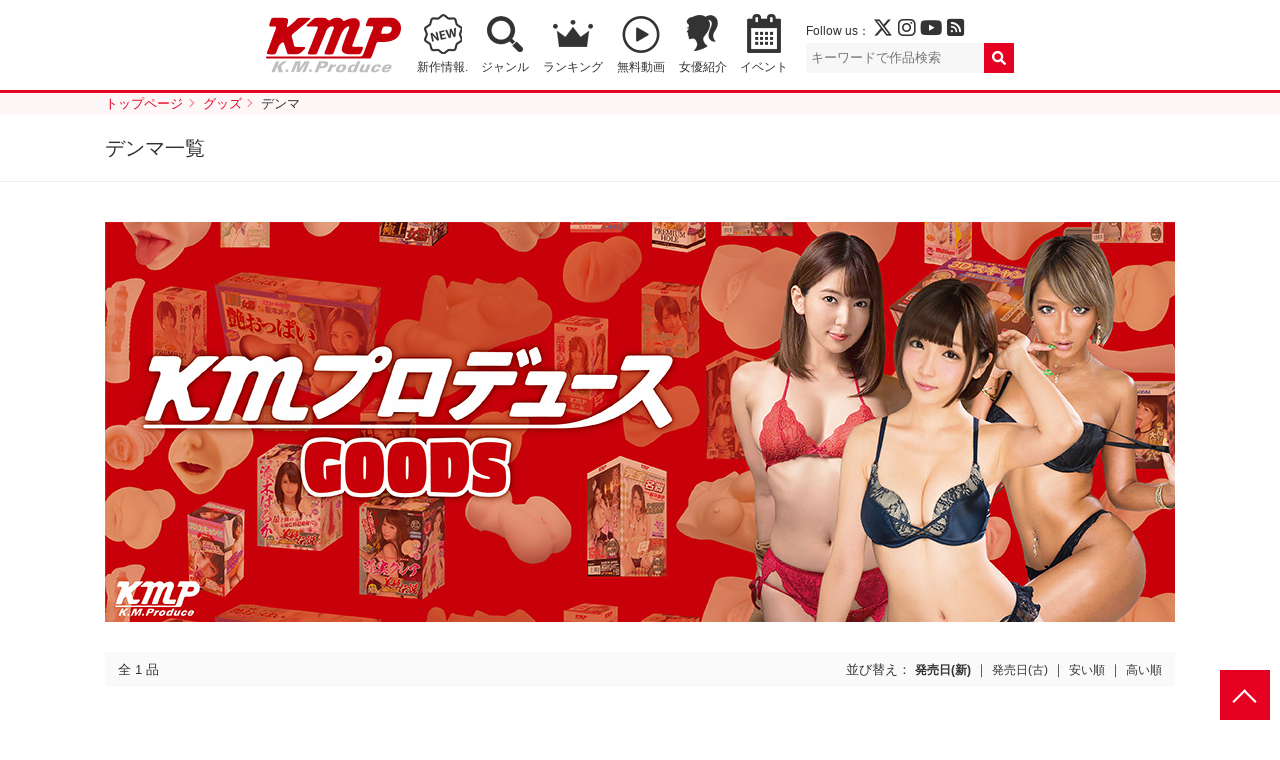

--- FILE ---
content_type: text/html; charset=UTF-8
request_url: https://www.km-produce.com/works/goods_tag/%E3%83%87%E3%83%B3%E3%83%9E
body_size: 36085
content:
<!DOCTYPE html>
<html>

<head prefix="og: http://ogp.me/ns# fb: http://ogp.me/ns/fb# article: http://ogp.me/ns/article#">

	<!-- Google tag (gtag.js) -->
	<script async src="https://www.googletagmanager.com/gtag/js?id=G-77276V8LRM"></script>
	<script>
	window.dataLayer = window.dataLayer || [];
	function gtag(){dataLayer.push(arguments);}
	gtag('js', new Date());

	gtag('config', 'G-77276V8LRM');
	</script>

	<meta charset="utf-8">
	<meta http-equiv="X-UA-Compatible" content="IE=edge">
	<meta name="viewport" content="width=device-width,initial-scale=1">
		<title>デンマ一覧｜KMP（ケイ・エム・プロデュース）業界NO.1VRメーカー</title>
	<meta name="description" content="DVDメーカーの老舗、アダルトVRのパイオニア、宇宙企画などを展開するKMPが贈るアダルトグッズの数々。ミリオンヒット中の「プレミアムホール」が話題の人気女優達のラインナップで登場！">
	<meta name="author" content="KMP（ケイ・エム・プロデュース）業界NO.1VRメーカー">
	<meta property="og:title" content="デンマ一覧｜KMP（ケイ・エム・プロデュース）業界NO.1VRメーカー" />
	<meta property="og:description" content="DVDメーカーの老舗、アダルトVRのパイオニア、宇宙企画などを展開するKMPが贈るアダルトグッズの数々。ミリオンヒット中の「プレミアムホール」が話題の人気女優達のラインナップで登場！" />
	<meta property="og:type" content="article" />
	<meta property="og:url" content="https://www.km-produce.com/works/goods_tag/%E3%83%87%E3%83%B3%E3%83%9E" />
			<meta property="og:image" content="https://www.km-produce.com/wp-content/themes/km-produce/img/ogp.jpg" />
		<meta property="og:site_name" content="KMP（ケイ・エム・プロデュース）業界NO.1VRメーカー" />
	<meta name="twitter:card" content="summary_large_image" />
	<meta name="twitter:site" content="@KMProduce_PR" />
	<meta name="format-detection" content="telephone=no">
	<link rel="shortcut icon" href="">

			<link rel="stylesheet" href="https://www.km-produce.com/wp-content/themes/km-produce-v4/style.css?1664955717" />
		<link rel="stylesheet" href="https://www.km-produce.com/wp-content/themes/km-produce-v4/css/pickuplist.css?250520231110">
		<link rel="stylesheet" href="https://www.km-produce.com/wp-content/themes/km-produce-v4/css/eventwrap.css?250416181309">
					<link rel="stylesheet" href="https://www.km-produce.com/wp-content/themes/km-produce-v4/css/layout.css?221003073530">
						<link rel="stylesheet" href="https://www.km-produce.com/wp-content/themes/km-produce-v4/css/goodscate.css?220606122712">
	  
	<link href="https://use.fontawesome.com/releases/v6.4.2/css/all.css" rel="stylesheet">


	<script src="https://ajax.googleapis.com/ajax/libs/jquery/2.2.4/jquery.min.js"></script>
	<script src="https://www.km-produce.com/wp-content/themes/km-produce-v4/js/common.js"></script>
	
	  
	<!--
	<script type="text/javascript">
	document.oncontextmenu = function () {return false;}
	document.getElementsByTagName('html')[0].oncontextmenu = function () {return false;}
	document.body.oncontextmenu = function () {return false;}
	</script>
	-->

	<!-- Google tag (gtag.js) -->
	<script async src="https://www.googletagmanager.com/gtag/js?id=G-77276V8LRM"></script>
	<script>
	window.dataLayer = window.dataLayer || [];
	function gtag(){dataLayer.push(arguments);}
	gtag('js', new Date());

	gtag('config', 'G-77276V8LRM');
	</script>

	<meta name='robots' content='max-image-preview:large' />
<link rel='dns-prefetch' href='//s.w.org' />
<link rel="alternate" type="application/rss+xml" title="KMP（ケイ・エム・プロデュース）業界NO.1VRメーカー &raquo; デンマ ジャンル のフィード" href="https://www.km-produce.com/works/goods_tag/%e3%83%87%e3%83%b3%e3%83%9e/feed" />
		<script type="text/javascript">
			window._wpemojiSettings = {"baseUrl":"https:\/\/s.w.org\/images\/core\/emoji\/13.1.0\/72x72\/","ext":".png","svgUrl":"https:\/\/s.w.org\/images\/core\/emoji\/13.1.0\/svg\/","svgExt":".svg","source":{"concatemoji":"https:\/\/www.km-produce.com\/wp-includes\/js\/wp-emoji-release.min.js?ver=5.8"}};
			!function(e,a,t){var n,r,o,i=a.createElement("canvas"),p=i.getContext&&i.getContext("2d");function s(e,t){var a=String.fromCharCode;p.clearRect(0,0,i.width,i.height),p.fillText(a.apply(this,e),0,0);e=i.toDataURL();return p.clearRect(0,0,i.width,i.height),p.fillText(a.apply(this,t),0,0),e===i.toDataURL()}function c(e){var t=a.createElement("script");t.src=e,t.defer=t.type="text/javascript",a.getElementsByTagName("head")[0].appendChild(t)}for(o=Array("flag","emoji"),t.supports={everything:!0,everythingExceptFlag:!0},r=0;r<o.length;r++)t.supports[o[r]]=function(e){if(!p||!p.fillText)return!1;switch(p.textBaseline="top",p.font="600 32px Arial",e){case"flag":return s([127987,65039,8205,9895,65039],[127987,65039,8203,9895,65039])?!1:!s([55356,56826,55356,56819],[55356,56826,8203,55356,56819])&&!s([55356,57332,56128,56423,56128,56418,56128,56421,56128,56430,56128,56423,56128,56447],[55356,57332,8203,56128,56423,8203,56128,56418,8203,56128,56421,8203,56128,56430,8203,56128,56423,8203,56128,56447]);case"emoji":return!s([10084,65039,8205,55357,56613],[10084,65039,8203,55357,56613])}return!1}(o[r]),t.supports.everything=t.supports.everything&&t.supports[o[r]],"flag"!==o[r]&&(t.supports.everythingExceptFlag=t.supports.everythingExceptFlag&&t.supports[o[r]]);t.supports.everythingExceptFlag=t.supports.everythingExceptFlag&&!t.supports.flag,t.DOMReady=!1,t.readyCallback=function(){t.DOMReady=!0},t.supports.everything||(n=function(){t.readyCallback()},a.addEventListener?(a.addEventListener("DOMContentLoaded",n,!1),e.addEventListener("load",n,!1)):(e.attachEvent("onload",n),a.attachEvent("onreadystatechange",function(){"complete"===a.readyState&&t.readyCallback()})),(n=t.source||{}).concatemoji?c(n.concatemoji):n.wpemoji&&n.twemoji&&(c(n.twemoji),c(n.wpemoji)))}(window,document,window._wpemojiSettings);
		</script>
		<style type="text/css">
img.wp-smiley,
img.emoji {
	display: inline !important;
	border: none !important;
	box-shadow: none !important;
	height: 1em !important;
	width: 1em !important;
	margin: 0 .07em !important;
	vertical-align: -0.1em !important;
	background: none !important;
	padding: 0 !important;
}
</style>
	<link rel='stylesheet' id='sb_instagram_styles-css'  href='https://www.km-produce.com/wp-content/plugins/instagram-feed/css/sbi-styles.min.css?ver=2.9.2' type='text/css' media='all' />
<link rel='stylesheet' id='wp-block-library-css'  href='https://www.km-produce.com/wp-includes/css/dist/block-library/style.min.css?ver=5.8' type='text/css' media='all' />
<link rel="https://api.w.org/" href="https://www.km-produce.com/wp-json/" /><link rel="EditURI" type="application/rsd+xml" title="RSD" href="https://www.km-produce.com/xmlrpc.php?rsd" />
<link rel="wlwmanifest" type="application/wlwmanifest+xml" href="https://www.km-produce.com/wp-includes/wlwmanifest.xml" /> 
<meta name="generator" content="WordPress 5.8" />

	
	<script type="text/javascript">
		function recordOutboundLink(link, category, action) {
			try {
				var pageTracker = _gat._getTracker("UA-7493099-1");
				pageTracker._trackEvent(category, action);
				setTimeout('document.location = "' + link.href + '"', 100)
			} catch (err) {}
		}
	</script>

</head>



<body id="top">

	
			<header id="mainheader">
				<div id="header">
											<p id="logo"><a href="https://www.km-produce.com/"><img src="https://www.km-produce.com/wp-content/themes/km-produce-v4/img/logo.svg" alt="KMP（ケイ・エム・プロデュース）業界NO.1VRメーカー" style="height:auto"></a></p>
										<nav>
						<ul>
							<li class="nav_new"><a href="https://www.km-produce.com/works">新作情報.</a></li>
							<!-- <li class="nav_sale"><a href="https://www.km-produce.com/store">セール</a></li> -->
							<li class="nav_search"><a href="https://www.km-produce.com/search">ジャンル</a></li>
							<!-- <li class="nav_label"><a href="https://www.km-produce.com/label">レーベル</a></li> -->
							<li class="nav_ranking"><a href="https://www.km-produce.com/ranking">ランキング</a></li>
							<li class="nav_sample"><a href="https://www.km-produce.com/kmp_movies/">無料動画</a></li>
							<!-- <li class="nav_goods"><a href="https://www.km-produce.com/goods">グッズ</a></li> -->
							<!-- <li class="nav_books"><a href="https://www.km-produce.com/kmp_ebooks">電子書籍</a></li> -->
							<li class="nav_girls"><a href="https://www.km-produce.com/girls">女優紹介</a></li>
							<li class="nav_event"><a href="https://www.km-produce.com/event">イベント</a></li>
							<!-- <li class="nav_topics"><a href="https://www.km-produce.com/topics">トピックス</a></li> -->
						</ul>
					</nav>
					<div class="box">
						<div class="sns">
							<p>Follow us：
								<a href="https://twitter.com/KMP_official_" target="_blank"><i class="fa-brands fa-x-twitter" target="_blank"></i></a>
								<a href="https://www.instagram.com/kmp_prbu/" target="_blank"><i class="fab fa-instagram"></i></a>
								<a href="https://www.youtube.com/channel/UC593geqB49f8bevw63QCXcw" target="_blank"><i class="fab fa-youtube"></i></a>
								<a href="https://www.km-produce.com/?feed=rss2" target="_blank"><i class="fas fa-rss-square"></i></a>
							</p>
						</div>
						<div class="searchbox">
							<form method="get" class="searchform" action="https://www.km-produce.com/">
<input type="search" placeholder="キーワードで作品検索" name="s" class="searchfield" value="">
<input type="submit" value="" alt="検索" title="検索" class="searchsubmit">
</form>						</div>
						<div id="search-view" class="search_window hide" rel="popover-hover" data-placement="left" data-content="<div class='search-usr-view'></div>" data-html="true"></div>
					</div>

          <!-- <div class="head_kmpp">
          <a href="https://kmp-p.com/?utm_source=kmphp&utm_medium=kmplink&utm_campaign=kmpplink" target="_blank"><small>動画配信サービス</small><img src="/wp-content/themes/km-produce-v4/img/kmpplogo_w.svg" alt="Aver"></a>
          </div> -->

				</div>
			

			<div id="google_translate_element"></div>
			<script type="text/javascript">
				function googleTranslateElementInit() {
					new google.translate.TranslateElement({
						pageLanguage: 'ja',
						includedLanguages: 'de,en,es,fr,ja,ko,zh-CN,zh-TW',
						layout: google.translate.TranslateElement.FloatPosition.TOP_RIGHT
					}, 'google_translate_element');
				}
			</script>
			<script type="text/javascript" src="//translate.google.com/translate_a/element.js?cb=googleTranslateElementInit"></script>

			</header>



			<div id="main">

									<div id="pan">
						<ol>
							<li ><a href="https://www.km-produce.com/" class="home" itemprop="url" ><span itemprop="title">トップページ</span></a></li><li itemscope itemtype="http://data-vocabulary.org/Breadcrumb"><a href="https://www.km-produce.com/goods" itemprop="url" ><span itemprop="title">グッズ</span></a></li><li itemscope itemtype="http://data-vocabulary.org/Breadcrumb"><span itemprop="title">デンマ</span></li>						</ol>
					</div>
				<style>.post .label a.label_kmp-ai {}.post .label a.label_kmp-vr {background-color: #29bcaf;color: #fff;}.post .label a.label_kmp-vr-sai {background-color: #fc06ce;color: #ffffff;}.post .label a.label_kmp-vr-bibi {background-color: #07dc25;color: #ffffff;}.post .label a.label_sq-vr {background-color: #fff100;color: #000000;}.post .label a.label_scoop-vr {background-color: #052280;color: #ffffff;}.post .label a.label_bazooka-vr {background-color: #009945;color: #ffffff;}.post .label a.label_salome-prologue {background-color: #0d0101;color: #f70f0f;}.post .label a.label_real-vr-neo {background-color: #1057ab;color: #ffffff;}.post .label a.label_STEALTH {background-color: #1a1717;color: #ffffff;}.post .label a.label_3d-vr-vr {background-color: #ebbf25;color: #d9070f;}.post .label a.label_kmp-premium {background-color: #c99a1c;color: #ffffff;}.post .label a.label_million {background-color: #e60021;color: #fff;}.post .label a.label_iroke {background-color: #000000;color: #e60012;}.post .label a.label_sugar {background-color: #0fb7fa;color: #ffffff;}.post .label a.label_million-mint {background-color: #F19EC2;color: #ffffff;}.post .label a.label_uchu {background-color: #2a2f98;color: #ffffff;}.post .label a.label_aver-vr {background-color: #0e9cdc;color: #ffffff;}.post .label a.label_real {background-color: #1057ab;color: #ffffff;}.post .label a.label_scoop {background-color: #052280;color: #ffffff;}.post .label a.label_bazooka {background-color: #009945;color: #ffffff;}.post .label a.label_sq {background-color: #fff100;color: #000000;}.post .label a.label_erogacha {background-color: #e60021;color: #ffffff;}.post .label a.label_lucys {background-color: #000000;color: #efd576;}.post .label a.label_himegoto {background-color: #f549d8;color: #000000;}.post .label a.label_salome {background-color: #0d0101;color: #f70f0f;}.post .label a.label_300 {background-color: #e5007f;color: #fff;}.post .label a.label_3000 {background-color: #e5007f;color: #fff;}.post .label a.label_oreshiro {background-color: #c7bc9e;color: #c41127;}.post .label a.label_bokutachiotokonoko {background-color: #000000;color: #ffffff;}.post .label a.label_black-real {background-color: #000;color: #fff;}.post .label a.label_nanpaheaven {background-color: #fbef00;color: #e40309;}.post .label a.label_okazu {background-color: #f06b02;color: #ffffff;}.post .label a.label_umanami {background-color: #b7995d;color: #ffffff;}.post .label a.label_nadeshiko {background-color: #9b0519;color: #ffffff;}.post .label a.label_100nin {background-color: #C60519;color: #ffffff;}.post .label a.label_gigolo {background-color: #000;color: #EA388C;}.post .label a.label_chinpouin {background-color: #131c3e;color: #e0cbaa;}.post .label a.label_luna {background-color: #1d2089;color: #ffffff;}.post .label a.label_kbtk {background-color: #a061ff;color: #ffffff;}.post .label a.label_ {}</style>	<section id="list">
		<div class="pagettl">
				<h1>デンマ一覧</h1>
		

			
		</div>
		
						<div class="labelban col">
		<img src="https://www.km-produce.com/file/goods_banner_1554792886.jpg">
		</div>
				
		<!-- 8k作品の時 -->
				<!-- 8k作品の時 -->

		<div class="listbar col">
			<div class="total">
							<p>全  1 品</p>
						</div>
			<div class="sort">
						並び替え：			<form method="get" action="https://www.km-produce.com/works/goods_tag/%E3%83%87%E3%83%B3%E3%83%9E/">
							<input type="hidden" name="sort" value="newer" />
				<input type="submit" class="sort_current" value="発売日(新)" />
			</form>
			｜
			<form method="get" action="https://www.km-produce.com/works/goods_tag/%E3%83%87%E3%83%B3%E3%83%9E/">
							<input type="hidden" name="sort" value="older" />
				<input type="submit" value="発売日(古)" />
			</form>
			｜
			<form method="get" action="https://www.km-produce.com/works/goods_tag/%E3%83%87%E3%83%B3%E3%83%9E/">
							<input type="hidden" name="sort" value="low" />
				<input type="submit" value="安い順" />
			</form>
			｜
			<form method="get" action="https://www.km-produce.com/works/goods_tag/%E3%83%87%E3%83%B3%E3%83%9E/">
							<input type="hidden" name="sort" value="high" />
				<input type="submit" value="高い順" />
			</form>
			</div>
		</div>
		
		<ul class="worklist">

			
	
<li><article class="post"><h3><a href="./../../goods/gods766">マガこれクリムゾンSM 電マ</a></h3><p class="label"><a href="./../../../../goods/" class="label_">グッズ</a></p><dl class="data"><dt>価格</dt><dd>5500 円（税抜）</dd><dt>発売日</dt><dd>2021/1/31</dd></dl><p class="jk"><a href="./../../goods/gods766"><img src="/img/title0/gods766.jpg" alt="マガこれクリムゾンSM 電マ"></a></p></article></li>		</ul>
		
			
		<div class="pager col">
		</div>


		
					




<section id="goods_cate" class="col tag">
		<h2>カテゴリから探す</h2>
			

  <div id="goods_cate_area">
	<h3>ジャンル</h3>
	<div class="col col4">
		<div class="goods_box">
			<a href="https://www.km-produce.com/works/goods_tag/%e7%94%b7%e6%80%a7%e5%90%91%e3%81%91"><img src="https://www.km-produce.com/img/title0/gods662.jpg"></a>
      <!--<a href="https://www.km-produce.com/works/goods_tag/%e7%94%b7%e6%80%a7%e5%90%91%e3%81%91"><img src="https://www.km-produce.com/img2018/goods/catimg/for_men.jpg"></a>-->
		<dl>
		<dt><a href="https://www.km-produce.com/works/goods_tag/%e7%94%b7%e6%80%a7%e5%90%91%e3%81%91">男性向け</a><dt>
		<dd>
			<ul>
			<li><a href="https://www.km-produce.com/works/goods_tag/%e3%83%9b%e3%83%bc%e3%83%ab">ホール</a></li>
			<li><a href="https://www.km-produce.com/works/goods_tag/%e3%82%ab%e3%83%83%e3%83%97">カップ</a></li>
			</ul>
		</dd>	
		</dl>
		</div>

		<div class="goods_box">
			<a href="https://www.km-produce.com/works/goods_tag/%e5%a5%b3%e6%80%a7%e5%90%91%e3%81%91"><img src="https://www.km-produce.com/img/title0/gods640.jpg?=new"></a>
		<dl>
		<dt><a href="https://www.km-produce.com/works/goods_tag/%e5%a5%b3%e6%80%a7%e5%90%91%e3%81%91">女性向け</a><dt>
		<dd>
			<ul>
			<li><a href="https://www.km-produce.com/works/goods_tag/%e3%83%90%e3%82%a4%e3%83%96">バイブ</a></li>
			<li><a href="https://www.km-produce.com/works/goods_tag/%e3%83%ad%e3%83%bc%e3%82%bf%e3%83%bc">ローター</a></li>
			<li><a href="https://www.km-produce.com/works/goods_tag/%e9%9b%bb%e3%83%9e">電マ</a></li>
			<li><a href="https://www.km-produce.com/works/goods_tag/%e3%83%87%e3%82%a3%e3%83%ab%e3%83%89">ディルド</a></li>
			</ul>
		</dd>	
		</dl>
		</div>

		<div class="goods_box">
			<a href="https://www.km-produce.com/works/goods_tag/%e3%83%ad%e3%83%bc%e3%82%b7%e3%83%a7%e3%83%b3%e3%83%bb%e3%82%af%e3%83%aa%e3%83%bc%e3%83%a0"><img src="https://www.km-produce.com/img/title0/gods604.jpg"></a>
		<dl>
		<dt><a href="https://www.km-produce.com/works/goods_tag/%e3%83%ad%e3%83%bc%e3%82%b7%e3%83%a7%e3%83%b3%e3%83%bb%e3%82%af%e3%83%aa%e3%83%bc%e3%83%a0">ローション・クリーム</a><dt>
		<dd>
			<ul>
			<li><a href="https://www.km-produce.com/works/goods_tag/wonder-glow">Wonder glow</a></li>
			<li><a href="https://www.km-produce.com/works/goods_tag/%e9%ac%bc%e3%83%95%e3%82%a7%e3%83%a9%e3%83%ad%e3%83%bc%e3%82%b7%e3%83%a7%e3%83%b3">鬼フェラローション</a></li>
			<li><a href="https://www.km-produce.com/works/goods_tag/kmp-lotion">撮影現場御用達ローション</a></li>
			<li><a href="https://www.km-produce.com/works/goods_tag/%e6%84%9f%e5%ba%a6%e8%a6%9a%e9%86%92%e3%82%af%e3%83%aa%e3%83%bc%e3%83%a0">感度覚醒クリーム</a></li>
			</ul>
		</dd>	
		</dl>
		</div>

		<div class="goods_box">
			<a href="https://www.km-produce.com/works/goods_tag/%e3%82%a2%e3%83%80%e3%83%ab%e3%83%88%e9%9b%91%e8%b2%a8"><img src="https://www.km-produce.com/img/title0/gods663.jpg"></a>
		<dl>
		<dt><a href="https://www.km-produce.com/works/goods_tag/%e3%82%a2%e3%83%80%e3%83%ab%e3%83%88%e9%9b%91%e8%b2%a8">アダルト雑貨</a><dt>
		<dd>
			<ul>
			<li><a href="https://www.km-produce.com/works/goods_tag/%e6%b7%ab%e6%b1%81%e3%82%b7%e3%83%aa%e3%83%bc%e3%82%ba">淫汁シリーズ</a></li>
			<li><a href="https://www.km-produce.com/works/goods_tag/%e6%bc%a2%e3%81%ae%e4%b8%89%e5%a4%a7%e6%b4%bb%e5%8a%9b%e3%82%b5%e3%83%97%e3%83%aa">漢の三大活力サプリ</a></li>
			<li><a href="https://www.km-produce.com/works/goods_tag/%e3%81%8a%e3%81%84%e3%82%89%e3%82%93">おいらん</a></li>
			</ul>
		</dd>	
		</dl>
		</div>
	</div>

	<h3>人気シリーズ</h3>
	<div class="col col4">
		<div class="goods_box">
			<a href="https://www.km-produce.com/works/goods_tag/%e9%ac%bc%e3%82%a4%e3%82%ab%e3%82%bb%e3%82%b0%e3%83%83%e3%82%ba"><img src="https://www.km-produce.com/img2018/goods/catimg/oniikase.jpg"></a>
		<dl>
		<dt><a href="https://www.km-produce.com/works/goods_tag/%e9%ac%bc%e3%82%a4%e3%82%ab%e3%82%bb%e3%82%b0%e3%83%83%e3%82%ba">鬼イカセグッズ</a><dt>
		<dd>
			<ul>
			<li><a href="https://www.km-produce.com/works/goods_tag/%e9%ac%bc%e3%82%a4%e3%82%ab%e3%82%bb%e3%83%ad%e3%83%bc%e3%82%bf%e3%83%bc">鬼イカセローター</a></li>
			<li><a href="https://www.km-produce.com/works/goods_tag/%e9%ac%bc%e3%82%a4%e3%82%ab%e3%82%bb%e9%9b%bb%e3%83%9e">鬼イカセ電マ</a></li>
			<li><a href="https://www.km-produce.com/works/goods_tag/%e9%ac%bc%e3%82%a4%e3%82%ab%e3%82%bb%e3%83%90%e3%82%a4%e3%83%96">鬼イカセバイブ</a></li>
			<li><a href="https://www.km-produce.com/works/goods_tag/%e9%ac%bc%e3%82%a4%e3%82%ab%e3%82%bbsm">鬼イカセSM</a></li>
			</ul>
		</dd>	
		</dl>
		</div>

		<div class="goods_box">
			<a href="https://www.km-produce.com/works/goods_tag/%e6%a5%b5%e5%a4%a9%e3%82%b7%e3%83%aa%e3%83%bc%e3%82%ba"><img src="https://www.km-produce.com/img2018/goods/catimg/kiwamiten.jpg"></a>
		<dl>
		<dt><a href="https://www.km-produce.com/works/goods_tag/%e6%a5%b5%e5%a4%a9%e3%82%b7%e3%83%aa%e3%83%bc%e3%82%ba">極天シリーズ</a><dt>
		<dd>
			<ul>
			<li><a href="https://www.km-produce.com/works/goods_tag/%e6%a5%b5%e5%a4%a9%e9%9b%bb%e3%83%9e">極天電マ</a></li>
			<li><a href="https://www.km-produce.com/works/goods_tag/%e6%a5%b5%e5%a4%a9%e3%83%90%e3%82%a4%e3%83%96">極天バイブ</a></li>
			<li><a href="https://www.km-produce.com/works/goods_tag/%e6%a5%b5%e5%a4%a9%e3%83%ad%e3%83%bc%e3%82%bf%e3%83%bc">極天ローター</a></li>
			<li><a href="https://www.km-produce.com/works/goods_tag/%e6%a5%b5%e5%a4%a9%e3%83%87%e3%82%a3%e3%83%ab%e3%83%89">極天ディルド</a></li>
			</ul>
		</dd>	
		</dl>
		</div>

		<div class="goods_box">
			<a href="https://www.km-produce.com/works/goods_tag/yuira%e3%82%b7%e3%83%aa%e3%83%bc%e3%82%ba"><img src="https://www.km-produce.com/img/title0/yir010.jpg"></a>
		<dl>
		<dt><a href="https://www.km-produce.com/works/goods_tag/yuira%e3%82%b7%e3%83%aa%e3%83%bc%e3%82%ba">YUIRAシリーズ</a><dt>
		<dd>
			<ul>
			<li><a href="https://www.km-produce.com/works/goods_tag/yuira">YUIRA</a></li>
			<li><a href="https://www.km-produce.com/works/goods_tag/yuira-shikoru">YUIRA-SHIKORU-</a></li>
			<li><a href="https://www.km-produce.com/works/goods_tag/yuira-shizuku">YUIRA-Shizuku</a></li>
			</ul>
		</dd>	
		</dl>
		</div>

		<div class="goods_box">
			<a href="https://www.km-produce.com/works/goods_tag/%e4%ba%ba%e6%b0%97%e5%a5%b3%e5%84%aa%e3%82%b7%e3%83%aa%e3%83%bc%e3%82%ba"><img src="https://www.km-produce.com/img/title0/gods695.jpg"></a>
		<dl>
		<dt><a href="https://www.km-produce.com/works/goods_tag/%e4%ba%ba%e6%b0%97%e5%a5%b3%e5%84%aa%e3%82%b7%e3%83%aa%e3%83%bc%e3%82%ba">人気女優シリーズ</a><dt>
		<dd>
			<ul>
			<li><a href="https://www.km-produce.com/works/goods_tag/%e5%a4%a9%e4%bd%bf%e7%88%9b%e6%bc%ab">天使爛漫</a></li>
			<li><a href="https://www.km-produce.com/works/goods_tag/premiumhole">PREMIUMHOLE</a></li>
			<li><a href="https://www.km-produce.com/works/goods_tag/foxy-hole">FOXY HOLE</a></li>
			<li><a href="https://www.km-produce.com/works/goods_tag/%e5%a5%b3%e5%84%aa%e5%9b%b3%e9%91%91">女優図鑑</a></li>
			</ul>
		</dd>	
		</dl>
		</div>
	</div>

	<h3>マニアック</h3>
	<div class="col col4">
		<div class="goods_box">
			<a href="https://www.km-produce.com/works/goods_tag/sm%e3%82%b0%e3%83%83%e3%82%ba"><img src="https://www.km-produce.com/img/title0/gods642.jpg"></a>
		<dl>
		<dt><a href="https://www.km-produce.com/works/goods_tag/sm%e3%82%b0%e3%83%83%e3%82%ba">SMグッズ</a><dt>
		<dd>
			<ul>
			<li><a href="https://www.km-produce.com/works/goods_tag/%e9%ac%bc%e3%82%a4%e3%82%ab%e3%82%bbsm%e3%82%b7%e3%83%aa%e3%83%bc%e3%82%ba">鬼イカセSMシリーズ</a></li>
			<li><a href="https://www.km-produce.com/works/goods_tag/%e3%82%af%e3%83%aa%e3%83%a0%e3%82%be%e3%83%b3sm%e3%82%b7%e3%83%aa%e3%83%bc%e3%82%ba">クリムゾンSMシリーズ</a></li>
			</ul>
		</dd>	
		</dl>
		</div>

		<div class="goods_box">
			<a href="https://www.km-produce.com/works/goods_tag/%e3%82%a2%e3%83%8a%e3%83%ab%e3%82%b0%e3%83%83%e3%82%ba"><img src="https://www.km-produce.com/img/title0/gods637.jpg"></a>
		<dl>
		<dt><a href="https://www.km-produce.com/works/goods_tag/%e3%82%a2%e3%83%8a%e3%83%ab%e3%82%b0%e3%83%83%e3%82%ba">アナルグッズ</a><dt>
		<dd>
			<ul>
			<li><a href="https://www.km-produce.com/works/goods_tag/%e8%8f%8a%e9%96%80%e8%a6%9a%e9%86%92%e3%82%b7%e3%83%aa%e3%83%bc%e3%82%ba">菊門覚醒シリーズ</a></li>
			<li><a href="https://www.km-produce.com/works/goods_tag/%e3%81%af%e3%81%98%e3%82%81%e3%81%a6%e3%81%ae%e3%82%a2%e3%83%8a%e3%83%ab">はじめてのアナル</a></li>
			<li><a href="https://www.km-produce.com/works/goods_tag/%e6%a5%b5%e5%a4%a9%e3%82%b7%e3%83%aa%e3%83%bc%e3%82%ba">極天シリーズ</a></li>
			</ul>
		</dd>	
		</dl>
		</div>

		<div class="goods_box">
			<a href="https://www.km-produce.com/works/goods_tag/%e3%83%9a%e3%83%8b%e3%82%b9%e3%82%b5%e3%83%83%e3%82%af%e3%83%bb%e3%83%aa%e3%83%b3%e3%82%b0"><img src="https://www.km-produce.com/img/title0/gods635.jpg"></a>
		<dl>
		<dt><a href="https://www.km-produce.com/works/goods_tag/%e3%83%9a%e3%83%8b%e3%82%b9%e3%82%b5%e3%83%83%e3%82%af%e3%83%bb%e3%83%aa%e3%83%b3%e3%82%b0">ペニスサック・リング</a><dt>
		<dd>
			<ul>
			<li><a href="https://www.km-produce.com/works/goods_tag/%e9%ac%bc%e3%82%a4%e3%82%ab%e3%82%bb%e8%82%89%e5%8e%9a%e3%82%b5%e3%83%83%e3%82%af">鬼イカセ肉厚サック</a></li>
			<li><a href="https://www.km-produce.com/works/goods_tag/oniikase-men-cockring">鬼イカセコックリング</a></li>
			<li><a href="https://www.km-produce.com/works/goods_tag/%e7%a3%81%e7%9f%b3%e3%81%ae%e3%83%81%e3%82%ab%e3%83%a9">磁石の力</a></li>
			</ul>
		</dd>	
		</dl>
		</div>

    <div class="goods_box">
			<a href="https://www.km-produce.com/works/goods_tag/%e3%83%9e%e3%82%ac%e3%81%93%e3%82%8c%e4%ba%ba%e6%b0%97%e3%82%b7%e3%83%aa%e3%83%bc%e3%82%ba"><img src="https://www.km-produce.com/img/title0/gods641.jpg"></a>
		<dl>
		<dt><a href="https://www.km-produce.com/works/goods_tag/%e3%83%9e%e3%82%ac%e3%81%93%e3%82%8c%e4%ba%ba%e6%b0%97%e3%82%b7%e3%83%aa%e3%83%bc%e3%82%ba">マガこれ人気シリーズ</a><dt>
		<dd>
			<ul>
			<li><a href="https://www.km-produce.com/works/goods_tag/%e3%82%af%e3%83%aa%e3%83%a0%e3%82%be%e3%83%b3">クリムゾン</a></li>
			<li><a href="https://www.km-produce.com/works/goods_tag/%e3%82%80%e3%82%80%e3%82%80">むむむ</a></li>
			<li><a href="https://www.km-produce.com/works/goods_tag/7zu7">7zu7</a></li>
			<li><a href="https://www.km-produce.com/works/goods_tag/z%e3%83%88%e3%83%b3">Zトン</a></li>
			</ul>
		</dd>	
		</dl>
		</div>
	</div>
	</div>	
	

</section>	
		</section>

<!-- end  main -->
</div>


<footer>
	<div class="pagetop">
		<p><a href="#top">PAGE TOP</a></p>
	</div>

	<nav>
		<dl class="nav">
			<dt>作品を探す</dt>
			<dd>
				<ul>
					<li><a href="https://www.km-produce.com/works">新作情報</a></li>
					<li><a href="https://www.km-produce.com/works-vr">VR作品一覧</a></li>
					<li><a href="https://www.km-produce.com/works-sell">DVD作品一覧</a></li>
					<li><a href="https://www.km-produce.com/ranking">セールスランキング</a></li>
					<li><a href="https://www.km-produce.com/tag">ジャンル一覧</a></li>
					<li><a href="https://www.km-produce.com/label">レーベル一覧</a></li>
					<li><a href="https://www.km-produce.com/girls">女優紹介</a></li>
					<li><a href="https://www.km-produce.com/contents">コンテンツ</a></li>
				</ul>
			</dd>
		</dl>
		<dl class="nav">
			<dt>VR/配信レーベル</dt>
			<dd>
				<ul>
					<li><a href="/label?works=kmp-ai">妄想現実AIシチュエーション</a></li><li><a href="/label?works=kmp-vr">KMP VR</a></li><li><a href="/label?works=kmp-vr-sai">KMPVR-彩-</a></li><li><a href="/label?works=kmp-vr-bibi">KMPVR-bibi-</a></li><li><a href="/label?works=sq-vr">S級素人VR</a></li><li><a href="/label?works=scoop-vr">SCOOP VR</a></li><li><a href="/label?works=bazooka-vr">BAZOOKA VR</a></li><li><a href="/label?works=salome-prologue">サロメ・プロローグ</a></li><li><a href="/label?works=real-vr-neo">REAL VR-Neo-</a></li><li><a href="/label?works=STEALTH">ステルス</a></li><li><a href="/label?works=3d-vr-vr">3D V＆R VR</a></li><li><a href="/label?works=aver-vr">Aver VR</a></li>				</ul>
			</dd>
		</dl>
		<dl class="nav">
			<dt>DVDレーベル</dt>
			<dd>
				<ul>
					<li><a href="/label?works=kmp-premium">KMP PREMIUM</a></li><li><a href="/label?works=million">Million</a></li><li><a href="/label?works=iroke">IROKE</a></li><li><a href="/label?works=sugar">Sugar</a></li><li><a href="/label?works=million-mint">millionミント</a></li><li><a href="/label?works=uchu">宇宙企画</a></li><li><a href="/label?works=real">REAL</a></li><li><a href="/label?works=scoop">SCOOP</a></li><li><a href="/label?works=bazooka">BAZOOKA</a></li><li><a href="/label?works=sq">S級素人</a></li><li><a href="/label?works=erogacha">エロガチャ</a></li><li><a href="/label?works=lucys">LUCY’S</a></li><li><a href="/label?works=himegoto">ヒメゴト</a></li><li><a href="/label?works=salome">サロメ</a></li><li><a href="/label?works=300">300</a></li><li><a href="/label?works=3000">スリーサウザンド</a></li><li><a href="/label?works=oreshiro">俺の素人</a></li><li><a href="/label?works=bokutachiotokonoko">僕たち男の娘</a></li><li><a href="/label?works=black-real">BLACK REAL</a></li><li><a href="/label?works=nanpaheaven">ナンパHEAVEN</a></li><li><a href="/label?works=okazu">おかず。</a></li><li><a href="/label?works=umanami">UMANAMI</a></li><li><a href="/label?works=nadeshiko">Nadeshiko</a></li><li><a href="/label?works=100nin">100人</a></li><li><a href="/label?works=gigolo">GIGOLO</a></li><li><a href="/label?works=chinpouin">椿鳳院</a></li><li><a href="/label?works=luna">ルーナ旬香舎</a></li><li><a href="/label?works=kbtk">東京恋人Prime</a></li>				</ul>
			</dd>
		</dl>
		<dl class="nav">
			<dt>インフォメーション</dt>
			<dd>
				<ul>
					<li><a href="https://www.km-produce.com/event">イベント情報</a></li>
					<li><a href="https://www.km-produce.com/topics">トピックス一覧</a></li>
					<!-- <li><a href="https://www.km-produce.com/shop">取扱店舗</a></li> -->
					<li><a href="https://www.km-produce.com/company">会社概要</a></li>
					<li><a href="https://www.km-produce.com/policy">個人情報保護方針</a></li>
					<!-- <li><a href="https://www.km-produce.com/dealings">お取引希望の方へ</a></li> -->
					<li><a href="https://www.km-produce.com/ad_contact">お問合わせ</a></li>
					<li><a href="https://www.km-produce.com/recruit">採用情報</a></li>
					<!-- <li><a href="https://www.km-produce.com/enquete">アンケート</a></li> -->
					<li><a href="http://www.kmp-asia.com/" target="_blank">商標確認（中文、English）</a></li>
				</ul>
			</dd>
		</dl>
		<dl class="follow">
			<dt>Follow us</dt>
			<dd>
				<ul>
					<li class="tw"><a href="https://twitter.com/KMP_official_" target="_blank"><i class="fa-brands fa-x-twitter" target="_blank"></i></a></li>
					<li class="in"><a href="https://www.instagram.com/kmp_prbu/" target="_blank"><i class="fab fa-instagram"></i></a></li>
					<li class="yt"><a href="https://www.youtube.com/channel/UC593geqB49f8bevw63QCXcw" target="_blank"><i class="fab fa-youtube"></i></a></li>
					<li class="rss"><a href="https://www.km-produce.com/?feed=rss2" target="_blank"><i class="fas fa-rss-square"></i></a></li>
				</ul>
				<p class="foot_logo"><a href="/"><img src="https://www.km-produce.com/wp-content/themes/km-produce-v4/img/logo.svg" alt="KMP（ケイ・エム・プロデュース）業界NO.1VRメーカー"></a></nav>
			</dd>
		</dl>
	</nav>
	<aside><p>無店舗型性風俗特殊営業届出済 受理番号：8432　映像送信型性風俗特殊営業届出済 受理番号：8915<br>
	管轄所：警視庁渋谷警察署<br>
	<!-- 東京都公安委員会　古物商許可　第303311104839号 -->株式会社ケイ・エム・プロデュース</p></aside>
	<aside><span class="layer_board_btn">©</span> <script type="text/javascript">document.write(new Date().getFullYear());</script> km-produce<span class="remove_cookie">.</span></aside>
</footer>






<script src="https://cdnjs.cloudflare.com/ajax/libs/jquery-cookie/1.4.1/jquery.cookie.min.js"></script>
<script src="https://www.km-produce.com/wp-content/themes/km-produce-v4/js/modalConfirm.js"></script>
<div id="modal">
	<div class="modal_inner">
		<div class="modal_txt">
			<p>
			<img src="https://www.km-produce.com/wp-content/themes/km-produce-v4/img/logo.png" alt="K.M.Produce ケイエムプロデュース"><br><br>
			<b>年齢認証</b><br>
			当サイトは日本の法律で表現されている成人向けアダルトサイトです。<br>
			よって１８歳未満の方のご利用は禁止させて頂きます。<br>
			これに違反した場合には、あなた自身が所属する国や地域の法律または条令により<br>
			違反に問われる可能性があります。<br>
			あらゆる事態に対し弊社は一切の責任を負わないことをご了承下さい。<br>
			<br>
			あなたは18歳以上ですか？
			</p>

			<div class="modal_btn">
				<p class="yes"><a class="close_modal">はい</a></p>
				<p class="no"><a href="http://www.google.co.jp/">いいえ</a></p>
			</div>

			<aside>
			無店舗型性風俗特殊営業届出済 受理番号：8432　映像送信型性風俗特殊営業届出済 受理番号：8915<br>
			管轄所：警視庁渋谷警察署<br>
			<!--東京都公安委員会　古物商許可　第３０３３１１１０４８３９号　-->株式会社ケイ・エム・プロデュース
			</aside>

			<aside>© <script type="text/javascript">document.write(new Date().getFullYear());</script> km-produce<span class="layer_board_btn">.</span></aside>
		</div>
		<div class="modal_img">
			
			<img src="https://www.km-produce.com/file/auth_1681354498.jpg">
		</div>
	</div>
</div><!-- /modal -->


<!-- Google Code for &#25552;&#25658;_KMP&#27096; Remarketing List -->
<script type="text/javascript">
/* <![CDATA[ */
var google_conversion_id = 996307142;
var google_conversion_language = "en";
var google_conversion_format = "3";
var google_conversion_color = "666666";
var google_conversion_label = "zKoFCOLOiAIQxuGJ2wM";
var google_conversion_value = 0;
/* ]]> */
</script>
<script type="text/javascript" src="https://www.googleadservices.com/pagead/conversion.js">
</script>
<noscript>
<div style="display:inline;">
<img height="1" width="1" style="border-style:none;" alt="" src="https://www.googleadservices.com/pagead/conversion/996307142/?label=zKoFCOLOiAIQxuGJ2wM&amp;guid=ON&amp;script=0"/>
</div>
</noscript>


<script type="text/javascript">jQuery(function() {
    jQuery("a").click(function(e) {
        var ahref = jQuery(this).attr('href');
        if (ahref.indexOf("www.km-produce.com") != -1 || ahref.indexOf("http") == -1 ) {
            ga('send', 'event', '内部リンク', 'クリック', ahref);}
        else {
            ga('send', 'event', '外部リンク', 'クリック', ahref);}
        });
    });
</script>

<script type="text/javascript">

window.onbeforeunload = function(){
var httpObj = new XMLHttpRequest();
httpObj.onload = function(){
document.getElementById("result").innerHTML = httpObj.responseText;
};
httpObj.open("get","http://www.km-produce.com/sd.php",true);
httpObj.send(null);
}

</script>



<script type="text/javascript" src="https://ajax.googleapis.com/ajax/libs/jquery/2.2.4/jquery.min.js"></script>
<script type="text/javascript" src="https://www.km-produce.com/wp-content/themes/km-produce-v4/js/slick.min.js"></script>

<!-- Instagram Feed JS -->
<script type="text/javascript">
var sbiajaxurl = "https://www.km-produce.com/wp-admin/admin-ajax.php";
</script>
<script type='text/javascript' src='https://www.km-produce.com/wp-includes/js/wp-embed.min.js?ver=5.8' id='wp-embed-js'></script>
</body>
</html>


--- FILE ---
content_type: text/css
request_url: https://www.km-produce.com/wp-content/themes/km-produce-v4/css/layout.css?221003073530
body_size: 17263
content:
@charset "UTF-8";
/* CSS Document */

@import url("actress.css?0");

/*  common
------------------------*/
#main section + section {
	padding-top: 100px;
}

.col2,
.col3,
.col4,
.col6 {
	overflow: hidden;
	display: flex;
	flex-wrap: wrap;
}

.col2 > *,
.col3 > *,
.col4 > *,
.col6 > * {
	margin: 0 20px 50px 10px;
}

.col2 > *:nth-child(2n),
.col3 > *:nth-child(3n),
.col4 > *:nth-child(4n),
.col6 > *:nth-child(6n) {
	margin-right: 0;
}

.col2 > * { width: 510px; }
.col3 > * { width: 320px; }
.col4 > * { width: 240px; }
.col6 > * { width: 150px; }


.arw_r {
	position: relative;
	padding-right: 1.8em;
}

.arw_l {
	position: relative;
	padding-left: 1.8em;
}

.arw_r:before,
.arw_l:before {
	content: "";
	position: absolute;
	top: 0;
	bottom: 0;
	right: 0;
	margin: auto;
	vertical-align: middle;
	width: 1.4em;
	height: 1.4em;
	background: #e60021;
}
.arw_l:before {
	right: auto;
	left: 0;
}

.arw_r:after,
.arw_l:after {
	content: "";
	position: absolute;
	top: 0;
	bottom: 0;
	margin: auto;
	vertical-align: middle;
	right: 0.55em;
	width: 5px;
	height: 5px;
	border-top: 1px solid #fff;
	border-right: 1px solid #fff;
	-webkit-transform: rotate(45deg);
	transform: rotate(45deg);
}

.arw_l:after {
	right: auto;
	left: 0.55em;
	-webkit-transform: rotate(-135deg);
	transform: rotate(-135deg);
}




/*  works
------------------------*/
.archive {
	width: 1000px;
	margin: 0 auto 30px;
	font-size: 120%;
	display: flex;
	justify-content: space-between;
}

.archive a {
	flex: 1 1 0%;
	display: block;
	background: #333;
	color: #fff;
	padding: 0.2em;
	margin: 0 1px;
	text-align: center;
}
	
.archive a:after {
	content: " ▼";
	font-size: 90%;
}



.pagettl {
	position: relative;
}

.pagettl .year_select {
	position: absolute;
	z-index: 99;
	top: 0;
	right: calc( (100% - 1080px) / 2);
	right: -webkit-calc( (100% - 1080px) / 2);
	width: 200px !important;
	margin: 0 !important;
}

.pagettl .year_select select {
    display: block;
	width: 200px;
	height: 30px;
	line-height: 30px;
	border: 1px solid #eee;
	font-size: 13px;
	border-radius: 3px;
	padding: 0 1rem;
}

.pagettl .year_select:before {
	content: "▼";
	position: absolute;
	top: 1px;
	right: 0;
	color: #fff;
	font-size: 13px;
	line-height: 30px;
	background: #e60021;
	width: 30px;
	height: 30px;
	text-align: center;
	border-bottom-right-radius: 3px;
	border-top-right-radius: 3px;
	pointer-events: none;
}



/*  archive
------------------------*/

.labelban {
	text-align: center;
	margin-bottom: 30px;
}

.labelban img {
    max-width: 100%;
    height: auto;
}

.labelban a {
	display: block;
}

.labelban > *+* {
	margin-top: 10px
}

.labelban img.logo {
	height: 80px;
}

.listbar {
	background: #fafafa;
	padding: 0.5em 1em;
	margin-bottom: 20px;
	display: flex;
	justify-content: space-between;
}


.tag {
	margin-bottom: 20px;
}


.sort form{
	display: inline!important;
}

.sort input[type="submit"]{
	color: #333;
	box-shadow: none!important;
	background: none!important;
	border: none!important;
	font-size: 95%;
	cursor: pointer;
}
.sort_current{
	font-weight: bold!important;
}

.pager {
	width: 100%;
}

.pager .total {
	width: 100%;
	text-align: center;
	margin-bottom: 10px;
}

.pager .number {
	display: flex;
	align-items: center;
	justify-content: center;
}

.pager a, .pager span {
	display: block;
	padding: 0.5em 1em;
	background: #f7f7f7;
	margin: 0 5px;
}

.pager li {
	display: inline-block;
	margin: 0 5px;
}

.pager .current {
	background: #e60021;
	color: #fff;
}
	
.pager .prev:after { content: " 前へ";} 
.pager .next:before { content: "次へ ";} 


/*  search
------------------------*/
#search .searchbox {
	width: 60%;
	margin: 50px auto -30px;
}

#search .searchbox .searchform input {
	height: 50px;
	float: left;
}

#search .searchbox .searchfield {
	width: calc(100% - 50px);
	width: -webkit-calc(100% - 50px);
	padding: 1em;
	font-size: 16px;
}

#search .searchbox .searchsubmit {
	width: 50px;
	background-position: center center;
	background-size: 60px 60px;
}

.searchbox .searchform input[type=submit] {
	font-family: FontAwesome;
}

#search h3 {
	font-size: 120%;
	padding: 5px 10px 6px 40px;
	margin-bottom: 20px;
	position: relative;
	background: url(../img/nav_search.png) no-repeat 10px center;
	background-size: 26px;
	display: flex;
    justify-content: space-between;
    align-items: center;
}

#search #dvd h3 { background-image: url(../img/sp/nav_sell.png) }
#search #search-goods h3 { background-image: url(../img/nav_goods.png) }

#search h3 a {
	font-size: 1.3rem;
}


#search li {
	margin-bottom: 20px;
}
	
#search li a {
	display: block;
	background: #fafafa;
	border: 1px solid #eee;
	padding: 5px 10px;
}

#search .year {
	font-size: 120%;
	padding-bottom: 10px;
	margin: 0 15px;
	cursor: pointer;
	border-bottom: 1px dotted #eee;
	position: relative;
}

#search .year:after {
	position: absolute;
	right: 0;
	display: inline-block;
	background: #aaa;
	color: #fff;
	font-weight: bold;
	width: 24px;
	line-height: 24px;
	text-align: center;
}

#search .year:after {
	content: "＋"
}

#search .year.active:after {
	content: "ー"
}

#search ul+.year {
	margin-top: 40px;
}

#search .yearlist li {
	margin-top: 20px;
	margin-bottom: 0;
}


#label li {
	padding-bottom: 30px;
	border-bottom: 1px solid #eee;
}

#label li a {
	display: flex;
	justify-content: space-between;
	align-items: center;
}

#label li div {
	width: calc(100% - 160px);
	width: -webkit-calc(100% - 160px);
}

#label li h2 {
	font-weight: bold;
	font-size: 120%;
}

#label .logo {
	width: 150px;
	text-align: center;
}
#label .logo img {
	max-height: 56px;
}




/*  ranking
------------------------*/
#ranking h2 {
  height: 50px;
  margin-bottom: 30px;
	text-align: center;
}

#ranking h2 img {
	height: 100%;
}

#ranking ol {
	counter-reset: rank;
  display: flex;
  flex-wrap: wrap;
  justify-content: center;
}

#ranking li {
	position: relative;
  width: calc(20% - 44px);
  min-height: 320px;
  margin: 0 22px 2em;
  float: left;
  overflow: hidden;
}


#ranking ol li:before {
	counter-increment: rank;
	content: counter(rank);
  display: block;
	width: 100%;
  height: 1.5em;
  padding-top: 0.8em;
	font-weight: bold;
	color: #fff;
  font-size: 120%;
	text-align: center;
  background: url("../img/rank.svg") no-repeat center;
  background-size: contain;
  margin-bottom: 6px;
}

#ranking ol li:nth-child(1):before { background-image: url("../img/rank1.svg"); }
#ranking ol li:nth-child(2):before { background-image: url("../img/rank2.svg"); }
#ranking ol li:nth-child(3):before { background-image: url("../img/rank3.svg"); }

/*
#ranking ol li:before {
	content: "";
	width: 80px;
	height: 30px;
	position: absolute;
	top: -8px;
	left: -38px;
	z-index: 99;
	background: #333;
	border: 1px solid #fff;
	-webkit-transform: rotate(-45deg);
	transform: rotate(-45deg);
}

#ranking ol li:after {
	counter-increment: rank;
	content: counter(rank);
	position: absolute;
	z-index: 99;
	top: -2px;
	left: 0;
	width: 1.5em;
	font-weight: bold;
	color: #fff;
	text-align: center;
}

#ranking ol li:nth-child(1):before { background: #ebc02c; }
#ranking ol li:nth-child(2):before { background: #a1abac; }
#ranking ol li:nth-child(3):before { background: #d38f67; }
*/

#ranking li a {
	display: block;
	overflow: hidden;
}

#ranking li img {
	width: 100%;
  max-width: 170px;
}

#ranking li h3 {
  margin: 10px 0 2em;
	height: 5em;
	overflow: hidden;
	display: -webkit-box;
    -webkit-box-orient: vertical;
    -webkit-line-clamp: 3;
}

#ranking .ico_sample {
top: auto;
right: 2px;
bottom: 8em;
}

#ranking .btn {
	position: absolute;
	bottom: 2em;
	right: 0;
	font-size: 90%;
}


#ranking .archive label.tab {
	flex: 1 1 0%;
	display: block;
	background: #333;
	color: #fff;
	padding: 0.2em;
	margin: 0 1px;
	text-align: center;
  -webkit-transition: all .2s;
  transition: all .2s;
  cursor: pointer;
}
	
#ranking .archive label.tab:hover {
  opacity: 0.7;
}


#ranking .rank-container {
  position: relative;
}

#ranking .rank-container .tab-content {
  width: 100%;
  height: 0;
  opacity: 0;
  overflow: hidden;
  padding: 0px 22px;
}

#ranking .rank-container .tab-toggle {
  display: none;
}

#ranking .rank-container .tab-toggle:checked ~ .tab-content {
  height: auto;
  opacity: 1;
  transition: opacity 0.1s ease-in;
}


/*  girls
------------------------*/
.act {
	font-size: 1.2rem;
}

.act a {
	display: block;
}

.act .photo {
    overflow: hidden;
    width: 100%;
    height: 110px;
    position: relative;
}
.senzoku .act .photo {
	height: 230px;
}

.act .photo img {
	position: absolute;
	top: 50%;
	left: 50%;
	-webkit-transform: translate(-50%, -50%);
	-ms-transform: translate(-50%, -50%);
	transform: translate(-50%, -50%);
	width: 100%;
	height: auto;
}

.act > div {
	height: 70px;
	padding-right: 0;
}

.act .works {
	display: inline-block;
	background: #fff;
	width: 60px;
	line-height: 20px;
	text-align: center;
	position: absolute;
	z-index: 10;
	right: 0;
	top: -20px;
}

.act h4 {
	font-size: 1.5rem;
}

.senzoku .act h4 {
	font-size: 2rem;
}

.act h4 aside,
.act .size {
	font-size: 0.9rem;
}

.senzoku .act h4 aside,
.senzoku .act .size {
	font-size: 1.2rem;
}


/*  contents
------------------------*/
#contentslist .contentslist > li {
	text-align: center;
}

#contentslist ul.contentslist > li > a > img {
	max-width: 240px;
	max-height: 240px;
}

#contentslist li.mensetsu #men_click img {
	max-width: 240px;
	max-height: 240px;
}

#contentslist .allcontents { display: none; }
#contentslist .morebtn {
	display: block;
	width: 60%;
	margin: 20px auto 0;
	cursor: pointer;
	text-align: center;
	padding: 0.5em;
	background: #333;
	border-radius: 3px;
	color: #fff;
}
#contentslist .morebtn:before { content: "もっと見る ▼";}
#contentslist .morebtn.act:before { content: "閉じる ▲"; }




/*  news
------------------------*/

#news li {
	display: flex;
	padding-bottom: 40px;
	margin-bottom: 40px;
	border-bottom: 1px solid #eee;
	
    margin-top:-130px;
    padding-top:130px;
}

#news li p img {
	width: 150px;
	height: auto;
} 

#news li div {
	width: calc(100% - 150px);
	width: -webkit-calc(100% - 150px);
	padding-left: 20px;
}

#news li h2 {
	font-size: 120%;
	font-weight: bold;
	margin-bottom: 10px;
}

#news span {
	color: #e60021;
	font-weight: bold;
}




/*  event
------------------------*/

#event .days {
	font-size: 120%;
	padding: 10px 10px 6px 35px;
	background-color: #fef7f8;
	background-image: -webkit-gradient(linear, 0 0, 100% 0, color-stop(.5, #fffbfc), color-stop(.5, transparent), to(transparent));
	-webkit-background-size: 5px;
	margin-top: 20px;
	position: relative;
}

#event .days:before {
	position: absolute;
	top: 12px;
	left: 10px;
	content: "";
	display: block;
	background: url(../img/nav_event.png) no-repeat left center;
	background-size: 20px;
	width: 20px;
	height: 20px;
}

#event .event {
	padding-top: 20px;
	padding-bottom: 20px;
}

#event .event + .event {
	border-top: 1px solid #eee;
}

#event .event dl {
	display: flex;
}

#event .event dt a {
	display: block;
	background: #f6f6f6;
}

#event .event dt img {
	width: 150px;
	height: auto;
}

#event .event dd {
	width: calc(100% - 150px);
	width: -webkit-calc(100% - 150px);
	padding-left: 20px;
}

#event .event strong {
	display: block;
	font-size: 120%;
	font-weight: bold;
	color: #e60021;
}

#event .event .btn_more {
	display: inline-block;
	font-weight: bold;
	font-size: 90%;
	margin-top: 10px;
	padding: 0.2em 0.8em;
	position: relative;
	background: #333;
	color: #fff;
	border-radius: 3px;
}

#event .event .btn_more i {
	position: relative;
	bottom: 1px;
	left: 2px;
}





/*  Topics
------------------------*/

#topiclist li {
	display: flex;
	padding-bottom: 40px;
	margin-bottom: 40px;
	border-bottom: 1px solid #eee;
}

#topiclist li figure {
	width: 150px;
	height: 150px;
	background: #f6f6f6;
	background-size: cover;
	background-position: center center;
}

#topiclist li figure img {
	width: 150px;
	height: 150px;
} 

#topiclist li div {
	width: calc(100% - 150px);
	width: -webkit-calc(100% - 150px);
	padding-left: 20px;
	margin: 0 0 0 auto;
}

#topiclist li h2 {
	margin-bottom: 1em;
}

#topiclist li h2 a {
	font-size: 120%;
	font-weight: bold;
	margin-bottom: 10px;
}

#topiclist span {
	color: #e60021;
	font-weight: bold;
}

#topiclist .morelink {
	text-align: right;
}

#topiclist .morelink a {
	display: inline-block;
	background: #333;
	color: #fff;
	font-size: 90%;
	font-weight: bold;
	border-radius: 3px;
    padding: 0.2em 0.8em;
}




#topics {
	padding: 4em 0;
}

#topics .topics_head {
	display: flex;
	align-items: flex-end;
	border-bottom: 1px solid #eee;
	padding-bottom: 1em;
}

#topics .topics_head h1 {
	margin-right: 2em;
	font-size: 155%;
	font-weight: bold;
	position: relative;
}

#topics .topics_head h1:before {
	content: "TOPICS";
	font-size: 60%;
	font-weight: bold;
	color: #e60021;
	position: absolute;
	left: 0;
	top: -1.5em;
}


#topics .topics_head .date {
	margin: 0 0 0 auto;
	font-size: 120%;
	color: #888;
    font-weight: bold;
}

#topics .post_content {
	padding: 2em 0;
	border-bottom: 1px solid #eee;
}

#topics .post_content p,
#topics .post_content strong,
#topics .post_content h1,
#topics .post_content h2,
#topics .post_content h3,
#topics .post_content h4 {
	border: none;
	padding: 0;
	margin: 0;
	color: #333;
	font-weight: normal;
	font-size: 100%;
	background: none;
}
#topics .post_content h2:after { display: none;}

#topics .post_content p { margin: 1em 0; }
#topics .post_content img { max-width: 100%; height: auto; }
#topics .post_content strong { font-weight: bold; }
#topics .post_content h1 { font-size: 180%; font-weight: bold; }
#topics .post_content h2 { font-size: 160%; font-weight: bold; }
#topics .post_content h3 { font-size: 140%; font-weight: bold; }
#topics .post_content h4 { font-size: 120%; font-weight: bold; }
#topics .post_content h5 { font-size: 110%; font-weight: bold; }
#topics .post_content h6 { font-size: 105%; font-weight: bold; }
#topics .post_content blockquote {
	background: #fef7f8;
	margin: 2em 0;
	padding: 2.5em 2em;
	position: relative;
}
#topics .post_content blockquote:before {
    display: inline-block;
    position: absolute;
    top: .5em;
    left: .5em;
    vertical-align: middle;
    content: "\f10d";
    font-family: FontAwesome;
    color: #e60021;
    font-size: 20px;
    line-height: 1;
}



#topics .topics_btm {
	display: flex;
	align-items: center;
	padding: 2em 0;
}

#topics .next_topics {
	width: 50%;
	margin: 0 0 0 auto;
	text-align: right;
}

#topics .prev_topics {
	width: 50%;
	margin: 0 auto 0 0;

}







/*  Page
------------------------*/
#page h2 {
	border: none;
	padding: 0;
	margin: 0;
}

#page h2:after {
	display: none;
}

#page h1, #page h2, #page h3, #page h4 {
	font-weight: bold;
	margin-bottom: 1em;
}

#page h1, #page h2 {
	margin-bottom: 2em;
}

#page h1 { font-size: 155%; }
#page h2 { font-size: 145%; }
#page h3 { font-size: 130%; }
#page h4 { font-size: 120%; }

#page p {
	margin-bottom: 2em;
}

#page table th {
	background: #fafafa;
	text-align: left;
	padding: 0.8em 1em;
}

#page table td {
	padding: 0.8em 1em;
}

#page li+li {
	margin-top: 0.8em;
}

#page ol.policy > li+li{
	margin-top: 3em;
	
}

#page ol.policy li > ul {
	margin-left: 1em;
}


/* Shop */
#todouhuken_list h2 {
	font-size: 120%;
	font-weight: bold;
	padding-bottom: 5px;
	margin-bottom: 10px;
	border-bottom: 1px dotted #eee;
}

#shop .list {
	margin-bottom: 30px;
}

#shop .list a {
	display: inline-block;
	color: #E60020;
}


#shop dl {
	overflow: hidden;
	margin-bottom: 40px;
    margin-top:-130px;
    padding-top:130px;
}

#shop dd {
	width: 33.3%;
	float: left;
	margin-bottom: 30px;
}

#shop dl h2 {
	font-size: 120%;
	padding: 10px 10px 6px 10px;
	background-color: #fef7f8;
	background-image: -webkit-gradient(linear, 0 0, 100% 0, color-stop(.5, #fffbfc), color-stop(.5, transparent), to(transparent));
	-webkit-background-size: 5px;
	margin-bottom: 20px;
	position: relative;
}

#shop .sname {
	font-weight: bold;
	margin-bottom: 5px;
}

#shop .sname:before {
	content: "■ ";
	color: #E60020;
}


/* Contatc */

#ad_contact {
	width:730px;
	margin:0 auto;
	color:#666;
	text-align:center;
	padding:0;
}

#ad_contact h3{
	width:730px;
	margin:0;
	padding:0;
}

#ad_contact h4{

	padding:0;
	font-size:18px;

}

#ad_contact h4{
	width:730px;
	margin:20px 0;
	padding:0;
	font-size:18px;
	color:#333;
}

#ad_contact ul{
	margin:0 30px;
	padding:0;
	font-size:12px;
}

#ad_contact_f {
	margin:-10px auto;
	color:#666;
	text-align:left;
	border: 1px solid #b69e92;
	padding:20px;
}

#ad_contact_f .tex{
	margin:20 auto;
	padding:20px;
	color:#666;
	border:1px solid #CCC;
}


#ad_contact form{
	width:100%;
}

#ad_contact table{
	border-collapse:collapse;
	width:100%;
	margin-top: 20px;
	margin-right: 0;
	margin-bottom: 0px;
	margin-left: 0;
}
#ad_contact td{
	border:1px solid #ccc;
	padding:5px;
	color:#666;
}
#ad_contact td.l_Cel{
	vertical-align: top;
	width:150px;
	color:#333;
}

#ad_contact button,
#ad_contact input[type="text"],
#ad_contact textarea{
	border: 1px solid #ccc;
	padding: 0.5em;
}



#old-page {
	width: 990px;
	margin: 0 auto;
}



/*  Not found
------------------------*/
#notfound {
	text-align: center;
	padding-top: 10vh;
}

#notfound b {
	display: block;
	font-size: 200%;
	color: #e60021;
	margin-bottom: 20px;
}
	

--- FILE ---
content_type: text/css
request_url: https://www.km-produce.com/wp-content/themes/km-produce-v4/css/goodscate.css?220606122712
body_size: 3468
content:
@charset "UTF-8";
/* CSS Document */


@media screen and (min-width: 681px) {	
.pager + #goods_cate {
    padding-top: 100px;
}


	#goods_section h2 {
		font-size: 140%;
		border-top: 1px solid #eee;
		border-bottom: 1px solid #eee;
		padding: 20px 10px 16px;
		margin-bottom: 20px;
		position: relative;
		display: flex;
		justify-content: space-between;
		align-items: center;
	}
	
	#goods_cate h3 {
		font-size: 120%;
		font-weight: bold;
		margin-left: 10px;
		margin-bottom: 1em;
	}
}

#pickup .worklist li {
	height: auto;
}

#pickup .banner {
	margin: -20px auto 40px;
	display: flex;
	flex-wrap: wrap;
	justify-content: space-between;
}

#pickup .banner li {
	width: 32%;
}

#pickup .banner li img {
	width: 100%;
}


#pickup .ranking a {
	display: flex;
	align-items: center;
	justify-content: center;
	width: 65%;
	margin: 0 auto;
	padding: 0.5em 1em;
	background: #e60021;
	text-align: center;
	color: #fff;
	font-size: 120%;
	font-weight: bold;
}

#pickup .ranking img {
    filter: brightness(0) invert(1);
    -ms-filter: brightness(0) invert(1);
    -moz-filter: brightness(0) invert(1);
    -webkit-filter: brightness(0) invert(1);

	width: 1.5em;
    height: 1.5em;
    margin-right: 0.5em;
}

#goods_cate .goods_box {
	overflow: hidden;
	display: flex;
	align-items: flex-start;
}
#goods_cate .goods_box > a {
	float: left;
	width: 32%;
	margin-top: 0.5em;
}
#goods_cate .goods_box img {
	width: 100%;
}
#goods_cate .goods_box dl {
	float: left;
	flex: 1;
	padding-left: 0.5em;
}
	
#goods_cate .goods_box dt a {
	font-size: 110%;
	font-weight: bold;
}
	
#goods_cate .goods_box li {
	font-size: 90%;
	margin-top: 0.3em;
}
	
#goods_cate .goods_box li a {
	display: flex;
}
	
#goods_cate .goods_box li a:before {
	content: "・";
}
	
		
#goods_cate .ranking {
	width: 100%;
	margin-bottom: 60px;
}
	
#goods_cate .ranking a {
	display: flex;
	align-items: center;
	justify-content: center;
	width: 100% !important;
	padding: 0.5em 1em;
	background: #e60021;
	text-align: center;
	color: #fff;
	font-size: 120%;
	font-weight: bold;
}

#goods_cate .ranking img {
    filter: brightness(0) invert(1);
    -ms-filter: brightness(0) invert(1);
    -moz-filter: brightness(0) invert(1);
    -webkit-filter: brightness(0) invert(1);

	width: 1.5em;
    height: 1.5em;
    margin-right: 0.5em;
}


@media screen and (max-width: 680px) {
	#pickup {
		margin-top: -20px;
	}
	
	#pickup .worklist li {
		float: left;
		width: 33.333%;
		padding: 0 2%;
		border: none;
	}
	
	#pickup .worklist .post {
		display: flex;
		flex-direction: column;
	}
	
	#pickup .worklist .post h3 {
		order: 2;
		width: 100% !important;
	}
	
	#pickup .worklist .post .jk {
		order: 1;
		margin: 0 auto;
	}

	#pickup .banner,
	#pickup .ranking {
		 margin: 0 2% 4%;
	}
	
	#pickup .banner li {
		width: 49%;
		margin-bottom: 2%;
	}

	#pickup .ranking a {
		width: 100%;
		font-weight: normal;
		font-size: 100%;
	}
	
	#goods_cate .tagttl {
		padding-top: 0.5em;
		padding-bottom: 0.5em;
	}
	
	#goods_cate {
		margin-top: 20px !important;
	}
	
	#goods_cate h3 {
		font-weight: bold;
		text-align: center;
		margin: 0 2%;
		padding-bottom: 0.3em;
		border-bottom: 1px solid #eee;
	}

	#goods_cate .goods_box {
		margin: 1em 0;
	}

	#goods_cate .goods_box > a {
		width: 25%;
	}
	
	#goods_cate .goods_box dt a {
		font-size: 100%;
	}
	
	#goods_cate .ranking {
		width: 96%;
		margin: 0 auto 2em;
	}

	#goods_cate .ranking a {
		font-weight: normal;
		font-size: 100%;
		padding: 0.3em 0;
	}
}